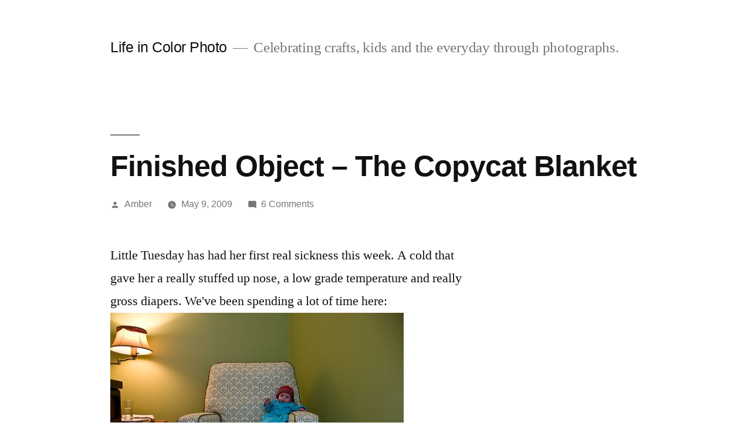

--- FILE ---
content_type: text/html; charset=UTF-8
request_url: https://www.lifeincolorphoto.com/2009/05/finished-object-the-copycat-blanket.html
body_size: 11472
content:
<!doctype html>
<html lang="en-US">
<head>
	<meta charset="UTF-8" />
	<meta name="viewport" content="width=device-width, initial-scale=1.0" />
	<link rel="profile" href="https://gmpg.org/xfn/11" />
	<title>Finished Object &#8211; The Copycat Blanket &#8211; Life in Color Photo</title>
<meta name='robots' content='max-image-preview:large' />
<link rel="alternate" title="oEmbed (JSON)" type="application/json+oembed" href="https://www.lifeincolorphoto.com/wp-json/oembed/1.0/embed?url=https%3A%2F%2Fwww.lifeincolorphoto.com%2F2009%2F05%2Ffinished-object-the-copycat-blanket.html" />
<link rel="alternate" title="oEmbed (XML)" type="text/xml+oembed" href="https://www.lifeincolorphoto.com/wp-json/oembed/1.0/embed?url=https%3A%2F%2Fwww.lifeincolorphoto.com%2F2009%2F05%2Ffinished-object-the-copycat-blanket.html&#038;format=xml" />
<style id='wp-img-auto-sizes-contain-inline-css'>
img:is([sizes=auto i],[sizes^="auto," i]){contain-intrinsic-size:3000px 1500px}
/*# sourceURL=wp-img-auto-sizes-contain-inline-css */
</style>
<style id='wp-block-library-inline-css'>
:root{--wp-block-synced-color:#7a00df;--wp-block-synced-color--rgb:122,0,223;--wp-bound-block-color:var(--wp-block-synced-color);--wp-editor-canvas-background:#ddd;--wp-admin-theme-color:#007cba;--wp-admin-theme-color--rgb:0,124,186;--wp-admin-theme-color-darker-10:#006ba1;--wp-admin-theme-color-darker-10--rgb:0,107,160.5;--wp-admin-theme-color-darker-20:#005a87;--wp-admin-theme-color-darker-20--rgb:0,90,135;--wp-admin-border-width-focus:2px}@media (min-resolution:192dpi){:root{--wp-admin-border-width-focus:1.5px}}.wp-element-button{cursor:pointer}:root .has-very-light-gray-background-color{background-color:#eee}:root .has-very-dark-gray-background-color{background-color:#313131}:root .has-very-light-gray-color{color:#eee}:root .has-very-dark-gray-color{color:#313131}:root .has-vivid-green-cyan-to-vivid-cyan-blue-gradient-background{background:linear-gradient(135deg,#00d084,#0693e3)}:root .has-purple-crush-gradient-background{background:linear-gradient(135deg,#34e2e4,#4721fb 50%,#ab1dfe)}:root .has-hazy-dawn-gradient-background{background:linear-gradient(135deg,#faaca8,#dad0ec)}:root .has-subdued-olive-gradient-background{background:linear-gradient(135deg,#fafae1,#67a671)}:root .has-atomic-cream-gradient-background{background:linear-gradient(135deg,#fdd79a,#004a59)}:root .has-nightshade-gradient-background{background:linear-gradient(135deg,#330968,#31cdcf)}:root .has-midnight-gradient-background{background:linear-gradient(135deg,#020381,#2874fc)}:root{--wp--preset--font-size--normal:16px;--wp--preset--font-size--huge:42px}.has-regular-font-size{font-size:1em}.has-larger-font-size{font-size:2.625em}.has-normal-font-size{font-size:var(--wp--preset--font-size--normal)}.has-huge-font-size{font-size:var(--wp--preset--font-size--huge)}.has-text-align-center{text-align:center}.has-text-align-left{text-align:left}.has-text-align-right{text-align:right}.has-fit-text{white-space:nowrap!important}#end-resizable-editor-section{display:none}.aligncenter{clear:both}.items-justified-left{justify-content:flex-start}.items-justified-center{justify-content:center}.items-justified-right{justify-content:flex-end}.items-justified-space-between{justify-content:space-between}.screen-reader-text{border:0;clip-path:inset(50%);height:1px;margin:-1px;overflow:hidden;padding:0;position:absolute;width:1px;word-wrap:normal!important}.screen-reader-text:focus{background-color:#ddd;clip-path:none;color:#444;display:block;font-size:1em;height:auto;left:5px;line-height:normal;padding:15px 23px 14px;text-decoration:none;top:5px;width:auto;z-index:100000}html :where(.has-border-color){border-style:solid}html :where([style*=border-top-color]){border-top-style:solid}html :where([style*=border-right-color]){border-right-style:solid}html :where([style*=border-bottom-color]){border-bottom-style:solid}html :where([style*=border-left-color]){border-left-style:solid}html :where([style*=border-width]){border-style:solid}html :where([style*=border-top-width]){border-top-style:solid}html :where([style*=border-right-width]){border-right-style:solid}html :where([style*=border-bottom-width]){border-bottom-style:solid}html :where([style*=border-left-width]){border-left-style:solid}html :where(img[class*=wp-image-]){height:auto;max-width:100%}:where(figure){margin:0 0 1em}html :where(.is-position-sticky){--wp-admin--admin-bar--position-offset:var(--wp-admin--admin-bar--height,0px)}@media screen and (max-width:600px){html :where(.is-position-sticky){--wp-admin--admin-bar--position-offset:0px}}

/*# sourceURL=wp-block-library-inline-css */
</style><style id='global-styles-inline-css'>
:root{--wp--preset--aspect-ratio--square: 1;--wp--preset--aspect-ratio--4-3: 4/3;--wp--preset--aspect-ratio--3-4: 3/4;--wp--preset--aspect-ratio--3-2: 3/2;--wp--preset--aspect-ratio--2-3: 2/3;--wp--preset--aspect-ratio--16-9: 16/9;--wp--preset--aspect-ratio--9-16: 9/16;--wp--preset--color--black: #000000;--wp--preset--color--cyan-bluish-gray: #abb8c3;--wp--preset--color--white: #FFF;--wp--preset--color--pale-pink: #f78da7;--wp--preset--color--vivid-red: #cf2e2e;--wp--preset--color--luminous-vivid-orange: #ff6900;--wp--preset--color--luminous-vivid-amber: #fcb900;--wp--preset--color--light-green-cyan: #7bdcb5;--wp--preset--color--vivid-green-cyan: #00d084;--wp--preset--color--pale-cyan-blue: #8ed1fc;--wp--preset--color--vivid-cyan-blue: #0693e3;--wp--preset--color--vivid-purple: #9b51e0;--wp--preset--color--primary: #0073a8;--wp--preset--color--secondary: #005075;--wp--preset--color--dark-gray: #111;--wp--preset--color--light-gray: #767676;--wp--preset--gradient--vivid-cyan-blue-to-vivid-purple: linear-gradient(135deg,rgb(6,147,227) 0%,rgb(155,81,224) 100%);--wp--preset--gradient--light-green-cyan-to-vivid-green-cyan: linear-gradient(135deg,rgb(122,220,180) 0%,rgb(0,208,130) 100%);--wp--preset--gradient--luminous-vivid-amber-to-luminous-vivid-orange: linear-gradient(135deg,rgb(252,185,0) 0%,rgb(255,105,0) 100%);--wp--preset--gradient--luminous-vivid-orange-to-vivid-red: linear-gradient(135deg,rgb(255,105,0) 0%,rgb(207,46,46) 100%);--wp--preset--gradient--very-light-gray-to-cyan-bluish-gray: linear-gradient(135deg,rgb(238,238,238) 0%,rgb(169,184,195) 100%);--wp--preset--gradient--cool-to-warm-spectrum: linear-gradient(135deg,rgb(74,234,220) 0%,rgb(151,120,209) 20%,rgb(207,42,186) 40%,rgb(238,44,130) 60%,rgb(251,105,98) 80%,rgb(254,248,76) 100%);--wp--preset--gradient--blush-light-purple: linear-gradient(135deg,rgb(255,206,236) 0%,rgb(152,150,240) 100%);--wp--preset--gradient--blush-bordeaux: linear-gradient(135deg,rgb(254,205,165) 0%,rgb(254,45,45) 50%,rgb(107,0,62) 100%);--wp--preset--gradient--luminous-dusk: linear-gradient(135deg,rgb(255,203,112) 0%,rgb(199,81,192) 50%,rgb(65,88,208) 100%);--wp--preset--gradient--pale-ocean: linear-gradient(135deg,rgb(255,245,203) 0%,rgb(182,227,212) 50%,rgb(51,167,181) 100%);--wp--preset--gradient--electric-grass: linear-gradient(135deg,rgb(202,248,128) 0%,rgb(113,206,126) 100%);--wp--preset--gradient--midnight: linear-gradient(135deg,rgb(2,3,129) 0%,rgb(40,116,252) 100%);--wp--preset--font-size--small: 19.5px;--wp--preset--font-size--medium: 20px;--wp--preset--font-size--large: 36.5px;--wp--preset--font-size--x-large: 42px;--wp--preset--font-size--normal: 22px;--wp--preset--font-size--huge: 49.5px;--wp--preset--spacing--20: 0.44rem;--wp--preset--spacing--30: 0.67rem;--wp--preset--spacing--40: 1rem;--wp--preset--spacing--50: 1.5rem;--wp--preset--spacing--60: 2.25rem;--wp--preset--spacing--70: 3.38rem;--wp--preset--spacing--80: 5.06rem;--wp--preset--shadow--natural: 6px 6px 9px rgba(0, 0, 0, 0.2);--wp--preset--shadow--deep: 12px 12px 50px rgba(0, 0, 0, 0.4);--wp--preset--shadow--sharp: 6px 6px 0px rgba(0, 0, 0, 0.2);--wp--preset--shadow--outlined: 6px 6px 0px -3px rgb(255, 255, 255), 6px 6px rgb(0, 0, 0);--wp--preset--shadow--crisp: 6px 6px 0px rgb(0, 0, 0);}:where(.is-layout-flex){gap: 0.5em;}:where(.is-layout-grid){gap: 0.5em;}body .is-layout-flex{display: flex;}.is-layout-flex{flex-wrap: wrap;align-items: center;}.is-layout-flex > :is(*, div){margin: 0;}body .is-layout-grid{display: grid;}.is-layout-grid > :is(*, div){margin: 0;}:where(.wp-block-columns.is-layout-flex){gap: 2em;}:where(.wp-block-columns.is-layout-grid){gap: 2em;}:where(.wp-block-post-template.is-layout-flex){gap: 1.25em;}:where(.wp-block-post-template.is-layout-grid){gap: 1.25em;}.has-black-color{color: var(--wp--preset--color--black) !important;}.has-cyan-bluish-gray-color{color: var(--wp--preset--color--cyan-bluish-gray) !important;}.has-white-color{color: var(--wp--preset--color--white) !important;}.has-pale-pink-color{color: var(--wp--preset--color--pale-pink) !important;}.has-vivid-red-color{color: var(--wp--preset--color--vivid-red) !important;}.has-luminous-vivid-orange-color{color: var(--wp--preset--color--luminous-vivid-orange) !important;}.has-luminous-vivid-amber-color{color: var(--wp--preset--color--luminous-vivid-amber) !important;}.has-light-green-cyan-color{color: var(--wp--preset--color--light-green-cyan) !important;}.has-vivid-green-cyan-color{color: var(--wp--preset--color--vivid-green-cyan) !important;}.has-pale-cyan-blue-color{color: var(--wp--preset--color--pale-cyan-blue) !important;}.has-vivid-cyan-blue-color{color: var(--wp--preset--color--vivid-cyan-blue) !important;}.has-vivid-purple-color{color: var(--wp--preset--color--vivid-purple) !important;}.has-black-background-color{background-color: var(--wp--preset--color--black) !important;}.has-cyan-bluish-gray-background-color{background-color: var(--wp--preset--color--cyan-bluish-gray) !important;}.has-white-background-color{background-color: var(--wp--preset--color--white) !important;}.has-pale-pink-background-color{background-color: var(--wp--preset--color--pale-pink) !important;}.has-vivid-red-background-color{background-color: var(--wp--preset--color--vivid-red) !important;}.has-luminous-vivid-orange-background-color{background-color: var(--wp--preset--color--luminous-vivid-orange) !important;}.has-luminous-vivid-amber-background-color{background-color: var(--wp--preset--color--luminous-vivid-amber) !important;}.has-light-green-cyan-background-color{background-color: var(--wp--preset--color--light-green-cyan) !important;}.has-vivid-green-cyan-background-color{background-color: var(--wp--preset--color--vivid-green-cyan) !important;}.has-pale-cyan-blue-background-color{background-color: var(--wp--preset--color--pale-cyan-blue) !important;}.has-vivid-cyan-blue-background-color{background-color: var(--wp--preset--color--vivid-cyan-blue) !important;}.has-vivid-purple-background-color{background-color: var(--wp--preset--color--vivid-purple) !important;}.has-black-border-color{border-color: var(--wp--preset--color--black) !important;}.has-cyan-bluish-gray-border-color{border-color: var(--wp--preset--color--cyan-bluish-gray) !important;}.has-white-border-color{border-color: var(--wp--preset--color--white) !important;}.has-pale-pink-border-color{border-color: var(--wp--preset--color--pale-pink) !important;}.has-vivid-red-border-color{border-color: var(--wp--preset--color--vivid-red) !important;}.has-luminous-vivid-orange-border-color{border-color: var(--wp--preset--color--luminous-vivid-orange) !important;}.has-luminous-vivid-amber-border-color{border-color: var(--wp--preset--color--luminous-vivid-amber) !important;}.has-light-green-cyan-border-color{border-color: var(--wp--preset--color--light-green-cyan) !important;}.has-vivid-green-cyan-border-color{border-color: var(--wp--preset--color--vivid-green-cyan) !important;}.has-pale-cyan-blue-border-color{border-color: var(--wp--preset--color--pale-cyan-blue) !important;}.has-vivid-cyan-blue-border-color{border-color: var(--wp--preset--color--vivid-cyan-blue) !important;}.has-vivid-purple-border-color{border-color: var(--wp--preset--color--vivid-purple) !important;}.has-vivid-cyan-blue-to-vivid-purple-gradient-background{background: var(--wp--preset--gradient--vivid-cyan-blue-to-vivid-purple) !important;}.has-light-green-cyan-to-vivid-green-cyan-gradient-background{background: var(--wp--preset--gradient--light-green-cyan-to-vivid-green-cyan) !important;}.has-luminous-vivid-amber-to-luminous-vivid-orange-gradient-background{background: var(--wp--preset--gradient--luminous-vivid-amber-to-luminous-vivid-orange) !important;}.has-luminous-vivid-orange-to-vivid-red-gradient-background{background: var(--wp--preset--gradient--luminous-vivid-orange-to-vivid-red) !important;}.has-very-light-gray-to-cyan-bluish-gray-gradient-background{background: var(--wp--preset--gradient--very-light-gray-to-cyan-bluish-gray) !important;}.has-cool-to-warm-spectrum-gradient-background{background: var(--wp--preset--gradient--cool-to-warm-spectrum) !important;}.has-blush-light-purple-gradient-background{background: var(--wp--preset--gradient--blush-light-purple) !important;}.has-blush-bordeaux-gradient-background{background: var(--wp--preset--gradient--blush-bordeaux) !important;}.has-luminous-dusk-gradient-background{background: var(--wp--preset--gradient--luminous-dusk) !important;}.has-pale-ocean-gradient-background{background: var(--wp--preset--gradient--pale-ocean) !important;}.has-electric-grass-gradient-background{background: var(--wp--preset--gradient--electric-grass) !important;}.has-midnight-gradient-background{background: var(--wp--preset--gradient--midnight) !important;}.has-small-font-size{font-size: var(--wp--preset--font-size--small) !important;}.has-medium-font-size{font-size: var(--wp--preset--font-size--medium) !important;}.has-large-font-size{font-size: var(--wp--preset--font-size--large) !important;}.has-x-large-font-size{font-size: var(--wp--preset--font-size--x-large) !important;}
/*# sourceURL=global-styles-inline-css */
</style>

<style id='classic-theme-styles-inline-css'>
/*! This file is auto-generated */
.wp-block-button__link{color:#fff;background-color:#32373c;border-radius:9999px;box-shadow:none;text-decoration:none;padding:calc(.667em + 2px) calc(1.333em + 2px);font-size:1.125em}.wp-block-file__button{background:#32373c;color:#fff;text-decoration:none}
/*# sourceURL=/wp-includes/css/classic-themes.min.css */
</style>
<link rel='stylesheet' id='twentynineteen-style-css' href='https://www.lifeincolorphoto.com/wp-content/themes/twentynineteen/style.css?ver=3.1' media='all' />
<link rel='stylesheet' id='twentynineteen-print-style-css' href='https://www.lifeincolorphoto.com/wp-content/themes/twentynineteen/print.css?ver=3.1' media='print' />
<link rel="https://api.w.org/" href="https://www.lifeincolorphoto.com/wp-json/" /><link rel="alternate" title="JSON" type="application/json" href="https://www.lifeincolorphoto.com/wp-json/wp/v2/posts/1468" /><meta name="generator" content="WordPress 6.9" />
<link rel="canonical" href="https://www.lifeincolorphoto.com/2009/05/finished-object-the-copycat-blanket.html" />
<link rel='shortlink' href='https://www.lifeincolorphoto.com/?p=1468' />
<style>.recentcomments a{display:inline !important;padding:0 !important;margin:0 !important;}</style></head>

<body class="wp-singular post-template-default single single-post postid-1468 single-format-standard wp-embed-responsive wp-theme-twentynineteen singular image-filters-enabled">
<div id="page" class="site">
	<a class="skip-link screen-reader-text" href="#content">
		Skip to content	</a>

		<header id="masthead" class="site-header">

			<div class="site-branding-container">
				<div class="site-branding">

									<p class="site-title"><a href="https://www.lifeincolorphoto.com/" rel="home" >Life in Color Photo</a></p>
			
				<p class="site-description">
				Celebrating crafts, kids and the everyday through photographs.			</p>
			</div><!-- .site-branding -->
			</div><!-- .site-branding-container -->

					</header><!-- #masthead -->

	<div id="content" class="site-content">

	<div id="primary" class="content-area">
		<main id="main" class="site-main">

			
<article id="post-1468" class="post-1468 post type-post status-publish format-standard hentry category-knitting category-tuesday-lee entry">
		<header class="entry-header">
		
<h1 class="entry-title">Finished Object &#8211; The Copycat Blanket</h1>
<div class="entry-meta">
	<span class="byline"><svg class="svg-icon" width="16" height="16" aria-hidden="true" role="img" focusable="false" viewBox="0 0 24 24" version="1.1" xmlns="http://www.w3.org/2000/svg" xmlns:xlink="http://www.w3.org/1999/xlink"><path d="M12 12c2.21 0 4-1.79 4-4s-1.79-4-4-4-4 1.79-4 4 1.79 4 4 4zm0 2c-2.67 0-8 1.34-8 4v2h16v-2c0-2.66-5.33-4-8-4z"></path><path d="M0 0h24v24H0z" fill="none"></path></svg><span class="screen-reader-text">Posted by</span><span class="author vcard"><a class="url fn n" href="https://www.lifeincolorphoto.com/author/amber">Amber</a></span></span>	<span class="posted-on"><svg class="svg-icon" width="16" height="16" aria-hidden="true" role="img" focusable="false" xmlns="http://www.w3.org/2000/svg" viewBox="0 0 24 24"><defs><path id="a" d="M0 0h24v24H0V0z"></path></defs><clipPath id="b"><use xlink:href="#a" overflow="visible"></use></clipPath><path clip-path="url(#b)" d="M12 2C6.5 2 2 6.5 2 12s4.5 10 10 10 10-4.5 10-10S17.5 2 12 2zm4.2 14.2L11 13V7h1.5v5.2l4.5 2.7-.8 1.3z"></path></svg><a href="https://www.lifeincolorphoto.com/2009/05/finished-object-the-copycat-blanket.html" rel="bookmark"><time class="entry-date published updated" datetime="2009-05-09T11:27:40-07:00">May 9, 2009</time></a></span>	<span class="comment-count">
				<span class="comments-link"><svg class="svg-icon" width="16" height="16" aria-hidden="true" role="img" focusable="false" viewBox="0 0 24 24" version="1.1" xmlns="http://www.w3.org/2000/svg" xmlns:xlink="http://www.w3.org/1999/xlink"><path d="M21.99 4c0-1.1-.89-2-1.99-2H4c-1.1 0-2 .9-2 2v12c0 1.1.9 2 2 2h14l4 4-.01-18z"></path><path d="M0 0h24v24H0z" fill="none"></path></svg><a href="https://www.lifeincolorphoto.com/2009/05/finished-object-the-copycat-blanket.html#comments">6 Comments<span class="screen-reader-text"> on Finished Object &#8211; The Copycat Blanket</span></a></span>	</span>
	</div><!-- .entry-meta -->
		</header>
	
	<div class="entry-content">
		<p>Little Tuesday has had her first real sickness this week. A cold that gave her a really stuffed up nose, a low grade temperature and really gross diapers. We&#39;ve been spending a lot of time here:<br /><a href="https://www.lifeincolorphoto.com/wp-content/images/6a00d83451c92469e20115707a5946970b-pi" style="display: inline;"><img decoding="async" alt="042609-13" class="at-xid-6a00d83451c92469e20115707a5946970b " src="https://www.lifeincolorphoto.com/wp-content/images/6a00d83451c92469e20115707a5946970b-500wi" style="width: 500px;" /></a> <br />Which has led to lots of knitting time for me, in spurts, with a baby on my lap. Which led to a finished object:<br /><a href="https://www.lifeincolorphoto.com/wp-content/images/6a00d83451c92469e201156f849fd2970c-pi" style="display: inline;"><img decoding="async" alt="Blankie-13" class="at-xid-6a00d83451c92469e201156f849fd2970c " src="https://www.lifeincolorphoto.com/wp-content/images/6a00d83451c92469e201156f849fd2970c-500wi" style="width: 500px;" /></a> <br />The <a href="http://www.ravelry.com/projects/squeekie23/copy-cat-blanket">Copy Cat Blanket</a> (rav link). Tuesday was feeling better yesterday afternoon so we did a little mini photo shoot. <br /><a href="https://www.lifeincolorphoto.com/wp-content/images/6a00d83451c92469e201156f84a032970c-pi" style="display: inline;"><img decoding="async" alt="Blankie-8" class="at-xid-6a00d83451c92469e201156f84a032970c " src="https://www.lifeincolorphoto.com/wp-content/images/6a00d83451c92469e201156f84a032970c-500wi" style="width: 500px;" /></a> <br />I still got lots of the blank sick stares:<br /><a href="https://www.lifeincolorphoto.com/wp-content/images/6a00d83451c92469e201156f84a051970c-pi" style="display: inline;"><img decoding="async" alt="Blankie-7" class="at-xid-6a00d83451c92469e201156f84a051970c " src="https://www.lifeincolorphoto.com/wp-content/images/6a00d83451c92469e201156f84a051970c-350wi" style="width: 350px;" /></a> <br />Poor little bean. <br /><a href="https://www.lifeincolorphoto.com/wp-content/images/6a00d83451c92469e201156f84a05e970c-pi" style="display: inline;"><img decoding="async" alt="Blankie-4" class="at-xid-6a00d83451c92469e201156f84a05e970c " src="https://www.lifeincolorphoto.com/wp-content/images/6a00d83451c92469e201156f84a05e970c-500wi" style="width: 500px;" /></a> <br />About the blanket: finished it measures about 32&quot; square. I used almost two full skeins of Socks that Rock Medium weight, plus a quarter skein more for the garter edge (so the blanket won&#39;t curl). This has to be the easiest thing I&#39;ve ever knit, but it&#39;s not perfect. It&#39;s sort of wonky and puffy in the middle, and I&#39;m not quite sure why. I think I might be able to fix it with blocking, but the blanket is already in rotation, so I&#39;ll just try and stretch it when I wash it. It is supremely tasty (apparently):<br /><a href="https://www.lifeincolorphoto.com/wp-content/images/6a00d83451c92469e201156f84a153970c-pi" style="display: inline;"><img decoding="async" alt="Blankie-16" class="at-xid-6a00d83451c92469e201156f84a153970c " src="https://www.lifeincolorphoto.com/wp-content/images/6a00d83451c92469e201156f84a153970c-500wi" style="width: 500px;" /></a> <br />and:<br /><a href="https://www.lifeincolorphoto.com/wp-content/images/6a00d83451c92469e20115707a5b07970b-pi" style="display: inline;"><img decoding="async" alt="Blankie-15" class="at-xid-6a00d83451c92469e20115707a5b07970b " src="https://www.lifeincolorphoto.com/wp-content/images/6a00d83451c92469e20115707a5b07970b-350wi" style="width: 350px;" /></a> <br />Knit blankets are great for swaddling. We still swaddle her at night, but in a blanket with Velcro, because she can get out of these kind pretty quick. She thought this was a funny game though. And I figured I should get a few more shots of the little miss all wrapped up while I still can:<br /><a href="https://www.lifeincolorphoto.com/wp-content/images/6a00d83451c92469e20115707a5b3a970b-pi" style="display: inline;"><img decoding="async" alt="Blankie-14" class="at-xid-6a00d83451c92469e20115707a5b3a970b " src="https://www.lifeincolorphoto.com/wp-content/images/6a00d83451c92469e20115707a5b3a970b-500wi" style="width: 500px;" /></a> <br />And after lots of nursing and humidifier action and grandma snuggles:<br /><a href="https://www.lifeincolorphoto.com/wp-content/images/6a00d83451c92469e20115707a5b85970b-pi" style="display: inline;"><img decoding="async" alt="Blankie-1" class="at-xid-6a00d83451c92469e20115707a5b85970b " src="https://www.lifeincolorphoto.com/wp-content/images/6a00d83451c92469e20115707a5b85970b-350wi" style="width: 350px;" /></a> <br />we&#39;re feeling lots lots better.</p>
<p>*Your eyes do not deceive you &#8211; while she was sick she took a pacifier. It must have made her feel better, because usually she shoots them across the room.</p>
	</div><!-- .entry-content -->

	<footer class="entry-footer">
		<span class="byline"><svg class="svg-icon" width="16" height="16" aria-hidden="true" role="img" focusable="false" viewBox="0 0 24 24" version="1.1" xmlns="http://www.w3.org/2000/svg" xmlns:xlink="http://www.w3.org/1999/xlink"><path d="M12 12c2.21 0 4-1.79 4-4s-1.79-4-4-4-4 1.79-4 4 1.79 4 4 4zm0 2c-2.67 0-8 1.34-8 4v2h16v-2c0-2.66-5.33-4-8-4z"></path><path d="M0 0h24v24H0z" fill="none"></path></svg><span class="screen-reader-text">Posted by</span><span class="author vcard"><a class="url fn n" href="https://www.lifeincolorphoto.com/author/amber">Amber</a></span></span><span class="posted-on"><svg class="svg-icon" width="16" height="16" aria-hidden="true" role="img" focusable="false" xmlns="http://www.w3.org/2000/svg" viewBox="0 0 24 24"><defs><path id="a" d="M0 0h24v24H0V0z"></path></defs><clipPath id="b"><use xlink:href="#a" overflow="visible"></use></clipPath><path clip-path="url(#b)" d="M12 2C6.5 2 2 6.5 2 12s4.5 10 10 10 10-4.5 10-10S17.5 2 12 2zm4.2 14.2L11 13V7h1.5v5.2l4.5 2.7-.8 1.3z"></path></svg><a href="https://www.lifeincolorphoto.com/2009/05/finished-object-the-copycat-blanket.html" rel="bookmark"><time class="entry-date published updated" datetime="2009-05-09T11:27:40-07:00">May 9, 2009</time></a></span><span class="cat-links"><svg class="svg-icon" width="16" height="16" aria-hidden="true" role="img" focusable="false" xmlns="http://www.w3.org/2000/svg" viewBox="0 0 24 24"><path d="M10 4H4c-1.1 0-1.99.9-1.99 2L2 18c0 1.1.9 2 2 2h16c1.1 0 2-.9 2-2V8c0-1.1-.9-2-2-2h-8l-2-2z"></path><path d="M0 0h24v24H0z" fill="none"></path></svg><span class="screen-reader-text">Posted in</span><a href="https://www.lifeincolorphoto.com/knitting" rel="category tag">Knitting</a>, <a href="https://www.lifeincolorphoto.com/family-life/tuesday-lee" rel="category tag">Tuesday Lee</a></span>	</footer><!-- .entry-footer -->

				
</article><!-- #post-1468 -->

	<nav class="navigation post-navigation" aria-label="Posts">
		<h2 class="screen-reader-text">Post navigation</h2>
		<div class="nav-links"><div class="nav-previous"><a href="https://www.lifeincolorphoto.com/2009/05/lady-are-you-crazy.html" rel="prev"><span class="meta-nav" aria-hidden="true">Previous Post</span> <span class="screen-reader-text">Previous post:</span> <br/><span class="post-title">Lady are you crazy?</span></a></div><div class="nav-next"><a href="https://www.lifeincolorphoto.com/2009/05/a-new-voice.html" rel="next"><span class="meta-nav" aria-hidden="true">Next Post</span> <span class="screen-reader-text">Next post:</span> <br/><span class="post-title">A new voice</span></a></div></div>
	</nav>
<div id="comments" class="comments-area">
	<div class="comments-title-wrap">
		<h2 class="comments-title">
		Join the Conversation		</h2><!-- .comments-title -->
		
<div class="discussion-meta">
	<ol class="discussion-avatar-list">
<li><div class="comment-user-avatar comment-author vcard"><img alt='' src='https://secure.gravatar.com/avatar/41affd08f7ecd7c52d6e465824fcff805c40c169e161de13c590fe3e8f9abbfd?s=60&#038;d=mm&#038;r=g' srcset='https://secure.gravatar.com/avatar/41affd08f7ecd7c52d6e465824fcff805c40c169e161de13c590fe3e8f9abbfd?s=120&#038;d=mm&#038;r=g 2x' class='avatar avatar-60 photo' height='60' width='60' decoding='async'/></div></li>
<li><div class="comment-user-avatar comment-author vcard"><img alt='' src='https://secure.gravatar.com/avatar/91b2307bf8aa5e2973da2be41a4749af1d7fab1207b82707870d6b705f5bbcbb?s=60&#038;d=mm&#038;r=g' srcset='https://secure.gravatar.com/avatar/91b2307bf8aa5e2973da2be41a4749af1d7fab1207b82707870d6b705f5bbcbb?s=120&#038;d=mm&#038;r=g 2x' class='avatar avatar-60 photo' height='60' width='60' decoding='async'/></div></li>
<li><div class="comment-user-avatar comment-author vcard"><img alt='' src='https://secure.gravatar.com/avatar/d2e6e4b06d7e5fb10cb1591d3fc8b9a809f3cc6ff41a2ae12d98cabc1c1c24ee?s=60&#038;d=mm&#038;r=g' srcset='https://secure.gravatar.com/avatar/d2e6e4b06d7e5fb10cb1591d3fc8b9a809f3cc6ff41a2ae12d98cabc1c1c24ee?s=120&#038;d=mm&#038;r=g 2x' class='avatar avatar-60 photo' height='60' width='60' decoding='async'/></div></li>
<li><div class="comment-user-avatar comment-author vcard"><img alt='' src='https://secure.gravatar.com/avatar/bebf2b5e1276bea1a86eaa66c0d614ba876ba9ac12eee30af53a536d91734f7d?s=60&#038;d=mm&#038;r=g' srcset='https://secure.gravatar.com/avatar/bebf2b5e1276bea1a86eaa66c0d614ba876ba9ac12eee30af53a536d91734f7d?s=120&#038;d=mm&#038;r=g 2x' class='avatar avatar-60 photo' height='60' width='60' loading='lazy' decoding='async'/></div></li>
<li><div class="comment-user-avatar comment-author vcard"><img alt='' src='https://secure.gravatar.com/avatar/686ecf665ebd481ce199243c61cb1d3d427003d20696b9de7d75a856588190ea?s=60&#038;d=mm&#038;r=g' srcset='https://secure.gravatar.com/avatar/686ecf665ebd481ce199243c61cb1d3d427003d20696b9de7d75a856588190ea?s=120&#038;d=mm&#038;r=g 2x' class='avatar avatar-60 photo' height='60' width='60' loading='lazy' decoding='async'/></div></li>
<li><div class="comment-user-avatar comment-author vcard"><img alt='' src='https://secure.gravatar.com/avatar/2702ea97782b69852303698363f705aac91ab03a2e336761809cff286e0aa757?s=60&#038;d=mm&#038;r=g' srcset='https://secure.gravatar.com/avatar/2702ea97782b69852303698363f705aac91ab03a2e336761809cff286e0aa757?s=120&#038;d=mm&#038;r=g 2x' class='avatar avatar-60 photo' height='60' width='60' loading='lazy' decoding='async'/></div></li>
</ol><!-- .discussion-avatar-list -->
	<p class="discussion-meta-info">
		<svg class="svg-icon" width="24" height="24" aria-hidden="true" role="img" focusable="false" viewBox="0 0 24 24" version="1.1" xmlns="http://www.w3.org/2000/svg" xmlns:xlink="http://www.w3.org/1999/xlink"><path d="M21.99 4c0-1.1-.89-2-1.99-2H4c-1.1 0-2 .9-2 2v12c0 1.1.9 2 2 2h14l4 4-.01-18z"></path><path d="M0 0h24v24H0z" fill="none"></path></svg>		<span>6 Comments</span>
	</p>
</div><!-- .discussion-meta -->
	</div><!-- .comments-title-wrap -->
			<ol class="comment-list">
					<li id="comment-15139" class="comment even thread-even depth-1">
			<article id="div-comment-15139" class="comment-body">
				<footer class="comment-meta">
					<div class="comment-author vcard">
						<a href="http://totesandtherapy.wordpress.com/" rel="external nofollow" class="url"><img alt='' src='https://secure.gravatar.com/avatar/41affd08f7ecd7c52d6e465824fcff805c40c169e161de13c590fe3e8f9abbfd?s=60&#038;d=mm&#038;r=g' srcset='https://secure.gravatar.com/avatar/41affd08f7ecd7c52d6e465824fcff805c40c169e161de13c590fe3e8f9abbfd?s=120&#038;d=mm&#038;r=g 2x' class='avatar avatar-60 photo' height='60' width='60' loading='lazy' decoding='async'/><b class="fn">April</b> <span class="screen-reader-text says">says:</span></a>					</div><!-- .comment-author -->

					<div class="comment-metadata">
						<a href="https://www.lifeincolorphoto.com/2009/05/finished-object-the-copycat-blanket.html#comment-15139"><time datetime="2009-05-09T12:11:43-07:00">May 9, 2009 at 12:11 pm</time></a>					</div><!-- .comment-metadata -->

					
					
				</footer><!-- .comment-meta -->

				<div class="comment-content">
					<p>I LOVE the last photo of her with her Grandma! So sweet and loving. Glad she is feeling better</p>
				</div><!-- .comment-content -->

			</article><!-- .comment-body -->

			<div class="comment-reply"><a rel="nofollow" class="comment-reply-link" href="https://www.lifeincolorphoto.com/2009/05/finished-object-the-copycat-blanket.html?replytocom=15139#respond" data-commentid="15139" data-postid="1468" data-belowelement="div-comment-15139" data-respondelement="respond" data-replyto="Reply to April" aria-label="Reply to April">Reply</a></div>		</li><!-- #comment-## -->
		<li id="comment-15140" class="comment odd alt thread-odd thread-alt depth-1">
			<article id="div-comment-15140" class="comment-body">
				<footer class="comment-meta">
					<div class="comment-author vcard">
						<a href="https://www.blogger.com/profile/07572503138300430587" rel="external nofollow" class="url"><img alt='' src='https://secure.gravatar.com/avatar/91b2307bf8aa5e2973da2be41a4749af1d7fab1207b82707870d6b705f5bbcbb?s=60&#038;d=mm&#038;r=g' srcset='https://secure.gravatar.com/avatar/91b2307bf8aa5e2973da2be41a4749af1d7fab1207b82707870d6b705f5bbcbb?s=120&#038;d=mm&#038;r=g 2x' class='avatar avatar-60 photo' height='60' width='60' loading='lazy' decoding='async'/><b class="fn">emily (justem)</b> <span class="screen-reader-text says">says:</span></a>					</div><!-- .comment-author -->

					<div class="comment-metadata">
						<a href="https://www.lifeincolorphoto.com/2009/05/finished-object-the-copycat-blanket.html#comment-15140"><time datetime="2009-05-09T16:26:57-07:00">May 9, 2009 at 4:26 pm</time></a>					</div><!-- .comment-metadata -->

					
					
				</footer><!-- .comment-meta -->

				<div class="comment-content">
					<p>Aw 🙁  Poor thing!!!</p>
				</div><!-- .comment-content -->

			</article><!-- .comment-body -->

			<div class="comment-reply"><a rel="nofollow" class="comment-reply-link" href="https://www.lifeincolorphoto.com/2009/05/finished-object-the-copycat-blanket.html?replytocom=15140#respond" data-commentid="15140" data-postid="1468" data-belowelement="div-comment-15140" data-respondelement="respond" data-replyto="Reply to emily (justem)" aria-label="Reply to emily (justem)">Reply</a></div>		</li><!-- #comment-## -->
		<li id="comment-15141" class="comment even thread-even depth-1">
			<article id="div-comment-15141" class="comment-body">
				<footer class="comment-meta">
					<div class="comment-author vcard">
						<a href="https://peaknit.blogspot.com" rel="external nofollow" class="url"><img alt='' src='https://secure.gravatar.com/avatar/d2e6e4b06d7e5fb10cb1591d3fc8b9a809f3cc6ff41a2ae12d98cabc1c1c24ee?s=60&#038;d=mm&#038;r=g' srcset='https://secure.gravatar.com/avatar/d2e6e4b06d7e5fb10cb1591d3fc8b9a809f3cc6ff41a2ae12d98cabc1c1c24ee?s=120&#038;d=mm&#038;r=g 2x' class='avatar avatar-60 photo' height='60' width='60' loading='lazy' decoding='async'/><b class="fn">stacey</b> <span class="screen-reader-text says">says:</span></a>					</div><!-- .comment-author -->

					<div class="comment-metadata">
						<a href="https://www.lifeincolorphoto.com/2009/05/finished-object-the-copycat-blanket.html#comment-15141"><time datetime="2009-05-09T16:50:40-07:00">May 9, 2009 at 4:50 pm</time></a>					</div><!-- .comment-metadata -->

					
					
				</footer><!-- .comment-meta -->

				<div class="comment-content">
					<p>So sorry to hear she had been feeling under the weather &#8211; that blanket will help:)</p>
				</div><!-- .comment-content -->

			</article><!-- .comment-body -->

			<div class="comment-reply"><a rel="nofollow" class="comment-reply-link" href="https://www.lifeincolorphoto.com/2009/05/finished-object-the-copycat-blanket.html?replytocom=15141#respond" data-commentid="15141" data-postid="1468" data-belowelement="div-comment-15141" data-respondelement="respond" data-replyto="Reply to stacey" aria-label="Reply to stacey">Reply</a></div>		</li><!-- #comment-## -->
		<li id="comment-15142" class="comment odd alt thread-odd thread-alt depth-1">
			<article id="div-comment-15142" class="comment-body">
				<footer class="comment-meta">
					<div class="comment-author vcard">
						<a href="http://www.cardasphotography.com" rel="external nofollow" class="url"><img alt='' src='https://secure.gravatar.com/avatar/bebf2b5e1276bea1a86eaa66c0d614ba876ba9ac12eee30af53a536d91734f7d?s=60&#038;d=mm&#038;r=g' srcset='https://secure.gravatar.com/avatar/bebf2b5e1276bea1a86eaa66c0d614ba876ba9ac12eee30af53a536d91734f7d?s=120&#038;d=mm&#038;r=g 2x' class='avatar avatar-60 photo' height='60' width='60' loading='lazy' decoding='async'/><b class="fn">Angela Cardas</b> <span class="screen-reader-text says">says:</span></a>					</div><!-- .comment-author -->

					<div class="comment-metadata">
						<a href="https://www.lifeincolorphoto.com/2009/05/finished-object-the-copycat-blanket.html#comment-15142"><time datetime="2009-05-10T12:23:01-07:00">May 10, 2009 at 12:23 pm</time></a>					</div><!-- .comment-metadata -->

					
					
				</footer><!-- .comment-meta -->

				<div class="comment-content">
					<p>Aw 🙁 Adorable blanket though.  Wanted to pop in and say Happy 1st Mothers Day 🙂</p>
				</div><!-- .comment-content -->

			</article><!-- .comment-body -->

			<div class="comment-reply"><a rel="nofollow" class="comment-reply-link" href="https://www.lifeincolorphoto.com/2009/05/finished-object-the-copycat-blanket.html?replytocom=15142#respond" data-commentid="15142" data-postid="1468" data-belowelement="div-comment-15142" data-respondelement="respond" data-replyto="Reply to Angela Cardas" aria-label="Reply to Angela Cardas">Reply</a></div>		</li><!-- #comment-## -->
		<li id="comment-15143" class="comment even thread-even depth-1">
			<article id="div-comment-15143" class="comment-body">
				<footer class="comment-meta">
					<div class="comment-author vcard">
						<a href="https://sjb926.blogspot.com" rel="external nofollow" class="url"><img alt='' src='https://secure.gravatar.com/avatar/686ecf665ebd481ce199243c61cb1d3d427003d20696b9de7d75a856588190ea?s=60&#038;d=mm&#038;r=g' srcset='https://secure.gravatar.com/avatar/686ecf665ebd481ce199243c61cb1d3d427003d20696b9de7d75a856588190ea?s=120&#038;d=mm&#038;r=g 2x' class='avatar avatar-60 photo' height='60' width='60' loading='lazy' decoding='async'/><b class="fn">sarah</b> <span class="screen-reader-text says">says:</span></a>					</div><!-- .comment-author -->

					<div class="comment-metadata">
						<a href="https://www.lifeincolorphoto.com/2009/05/finished-object-the-copycat-blanket.html#comment-15143"><time datetime="2009-05-11T08:55:39-07:00">May 11, 2009 at 8:55 am</time></a>					</div><!-- .comment-metadata -->

					
					
				</footer><!-- .comment-meta -->

				<div class="comment-content">
					<p>hope she&#8217;s feeling better! poor little girl 🙁<br />
she looks adorable wrapped up like a burrito in that beautiful new blanket! 🙂</p>
				</div><!-- .comment-content -->

			</article><!-- .comment-body -->

			<div class="comment-reply"><a rel="nofollow" class="comment-reply-link" href="https://www.lifeincolorphoto.com/2009/05/finished-object-the-copycat-blanket.html?replytocom=15143#respond" data-commentid="15143" data-postid="1468" data-belowelement="div-comment-15143" data-respondelement="respond" data-replyto="Reply to sarah" aria-label="Reply to sarah">Reply</a></div>		</li><!-- #comment-## -->
		<li id="comment-15144" class="comment odd alt thread-odd thread-alt depth-1">
			<article id="div-comment-15144" class="comment-body">
				<footer class="comment-meta">
					<div class="comment-author vcard">
						<a href="https://www.shivayanaturals.blogspot.com" rel="external nofollow" class="url"><img alt='' src='https://secure.gravatar.com/avatar/2702ea97782b69852303698363f705aac91ab03a2e336761809cff286e0aa757?s=60&#038;d=mm&#038;r=g' srcset='https://secure.gravatar.com/avatar/2702ea97782b69852303698363f705aac91ab03a2e336761809cff286e0aa757?s=120&#038;d=mm&#038;r=g 2x' class='avatar avatar-60 photo' height='60' width='60' loading='lazy' decoding='async'/><b class="fn">Heather</b> <span class="screen-reader-text says">says:</span></a>					</div><!-- .comment-author -->

					<div class="comment-metadata">
						<a href="https://www.lifeincolorphoto.com/2009/05/finished-object-the-copycat-blanket.html#comment-15144"><time datetime="2009-05-12T11:25:18-07:00">May 12, 2009 at 11:25 am</time></a>					</div><!-- .comment-metadata -->

					
					
				</footer><!-- .comment-meta -->

				<div class="comment-content">
					<p>Beautiful little cocoon blanket.</p>
				</div><!-- .comment-content -->

			</article><!-- .comment-body -->

			<div class="comment-reply"><a rel="nofollow" class="comment-reply-link" href="https://www.lifeincolorphoto.com/2009/05/finished-object-the-copycat-blanket.html?replytocom=15144#respond" data-commentid="15144" data-postid="1468" data-belowelement="div-comment-15144" data-respondelement="respond" data-replyto="Reply to Heather" aria-label="Reply to Heather">Reply</a></div>		</li><!-- #comment-## -->
		</ol><!-- .comment-list -->
					<div class="comment-form-flex comment-form-wrapper">
				<h2 class="comments-title">Leave a comment</h2>
					<div id="respond" class="comment-respond">
		<h3 id="reply-title" class="comment-reply-title"> <small><a rel="nofollow" id="cancel-comment-reply-link" href="/2009/05/finished-object-the-copycat-blanket.html#respond" style="display:none;">Cancel reply</a></small></h3><form action="https://www.lifeincolorphoto.com/wp-comments-post.php" method="post" id="commentform" class="comment-form"><p class="comment-notes"><span id="email-notes">Your email address will not be published.</span> <span class="required-field-message">Required fields are marked <span class="required">*</span></span></p><p class="comment-form-comment"><label for="comment">Comment <span class="required">*</span></label> <textarea id="comment" name="comment" cols="45" rows="5" maxlength="65525" required></textarea></p><p class="comment-form-author"><label for="author">Name <span class="required">*</span></label> <input id="author" name="author" type="text" value="" size="30" maxlength="245" autocomplete="name" required /></p>
<p class="comment-form-email"><label for="email">Email <span class="required">*</span></label> <input id="email" name="email" type="email" value="" size="30" maxlength="100" aria-describedby="email-notes" autocomplete="email" required /></p>
<p class="comment-form-url"><label for="url">Website</label> <input id="url" name="url" type="url" value="" size="30" maxlength="200" autocomplete="url" /></p>
<p class="comment-form-cookies-consent"><input id="wp-comment-cookies-consent" name="wp-comment-cookies-consent" type="checkbox" value="yes" /> <label for="wp-comment-cookies-consent">Save my name, email, and website in this browser for the next time I comment.</label></p>
<p class="form-submit"><input name="submit" type="submit" id="submit" class="submit" value="Post Comment" /> <input type='hidden' name='comment_post_ID' value='1468' id='comment_post_ID' />
<input type='hidden' name='comment_parent' id='comment_parent' value='0' />
</p><p style="display: none;"><input type="hidden" id="akismet_comment_nonce" name="akismet_comment_nonce" value="0bbe806945" /></p><p style="display: none !important;" class="akismet-fields-container" data-prefix="ak_"><label>&#916;<textarea name="ak_hp_textarea" cols="45" rows="8" maxlength="100"></textarea></label><input type="hidden" id="ak_js_1" name="ak_js" value="183"/><script>document.getElementById( "ak_js_1" ).setAttribute( "value", ( new Date() ).getTime() );</script></p></form>	</div><!-- #respond -->
				</div>
			</div><!-- #comments -->

		</main><!-- #main -->
	</div><!-- #primary -->


	</div><!-- #content -->

	<footer id="colophon" class="site-footer">
		
	<aside class="widget-area" aria-label="Footer">
							<div class="widget-column footer-widget-1">
					<section id="search-2" class="widget widget_search"><form role="search" method="get" class="search-form" action="https://www.lifeincolorphoto.com/">
				<label>
					<span class="screen-reader-text">Search for:</span>
					<input type="search" class="search-field" placeholder="Search &hellip;" value="" name="s" />
				</label>
				<input type="submit" class="search-submit" value="Search" />
			</form></section>
		<section id="recent-posts-2" class="widget widget_recent_entries">
		<h2 class="widget-title">Recent Posts</h2><nav aria-label="Recent Posts">
		<ul>
											<li>
					<a href="https://www.lifeincolorphoto.com/2019/10/random-quilting-from-2018.html">Random Quilting from 2018</a>
									</li>
											<li>
					<a href="https://www.lifeincolorphoto.com/2019/10/mind-the-gap-quilt-finally-finished.html">Mind the Gap quilt finally finished</a>
									</li>
											<li>
					<a href="https://www.lifeincolorphoto.com/2018/07/raspberry-kiss-quilt.html">Raspberry Kiss Quilt</a>
									</li>
											<li>
					<a href="https://www.lifeincolorphoto.com/2018/07/scrap-happy-quilt.html">Scrap Happy Quilt</a>
									</li>
											<li>
					<a href="https://www.lifeincolorphoto.com/2018/07/polaroid-quilt.html">Polaroid Quilt</a>
									</li>
					</ul>

		</nav></section><section id="recent-comments-2" class="widget widget_recent_comments"><h2 class="widget-title">Recent Comments</h2><nav aria-label="Recent Comments"><ul id="recentcomments"><li class="recentcomments"><span class="comment-author-link"><a href="https://royalriddle.com/" class="url" rel="ugc external nofollow">Yahir Salinas</a></span> on <a href="https://www.lifeincolorphoto.com/2019/10/random-quilting-from-2018.html#comment-508889">Random Quilting from 2018</a></li><li class="recentcomments"><span class="comment-author-link"><a href="https://sipesy.com/" class="url" rel="ugc external nofollow">izmir evde masöz</a></span> on <a href="https://www.lifeincolorphoto.com/2019/10/random-quilting-from-2018.html#comment-499274">Random Quilting from 2018</a></li><li class="recentcomments"><span class="comment-author-link">Tanisha Bhandari</span> on <a href="https://www.lifeincolorphoto.com/2006/03/im_all_wound_up.html#comment-489811">I&#8217;m all wound up</a></li><li class="recentcomments"><span class="comment-author-link">Tanisha Bhandari</span> on <a href="https://www.lifeincolorphoto.com/2006/03/im_all_wound_up.html#comment-489810">I&#8217;m all wound up</a></li><li class="recentcomments"><span class="comment-author-link">user-745463</span> on <a href="https://www.lifeincolorphoto.com/2012/01/project-life-to-go.html#comment-469718">Project Life &#8211; to go.</a></li></ul></nav></section><section id="archives-2" class="widget widget_archive"><h2 class="widget-title">Archives</h2><nav aria-label="Archives">
			<ul>
					<li><a href='https://www.lifeincolorphoto.com/2019/10'>October 2019</a></li>
	<li><a href='https://www.lifeincolorphoto.com/2018/07'>July 2018</a></li>
	<li><a href='https://www.lifeincolorphoto.com/2018/01'>January 2018</a></li>
	<li><a href='https://www.lifeincolorphoto.com/2017/07'>July 2017</a></li>
	<li><a href='https://www.lifeincolorphoto.com/2017/06'>June 2017</a></li>
	<li><a href='https://www.lifeincolorphoto.com/2017/05'>May 2017</a></li>
	<li><a href='https://www.lifeincolorphoto.com/2016/10'>October 2016</a></li>
	<li><a href='https://www.lifeincolorphoto.com/2016/04'>April 2016</a></li>
	<li><a href='https://www.lifeincolorphoto.com/2016/03'>March 2016</a></li>
	<li><a href='https://www.lifeincolorphoto.com/2016/02'>February 2016</a></li>
	<li><a href='https://www.lifeincolorphoto.com/2015/11'>November 2015</a></li>
	<li><a href='https://www.lifeincolorphoto.com/2015/04'>April 2015</a></li>
	<li><a href='https://www.lifeincolorphoto.com/2015/01'>January 2015</a></li>
	<li><a href='https://www.lifeincolorphoto.com/2014/11'>November 2014</a></li>
	<li><a href='https://www.lifeincolorphoto.com/2014/10'>October 2014</a></li>
	<li><a href='https://www.lifeincolorphoto.com/2014/09'>September 2014</a></li>
	<li><a href='https://www.lifeincolorphoto.com/2014/08'>August 2014</a></li>
	<li><a href='https://www.lifeincolorphoto.com/2014/07'>July 2014</a></li>
	<li><a href='https://www.lifeincolorphoto.com/2014/06'>June 2014</a></li>
	<li><a href='https://www.lifeincolorphoto.com/2014/05'>May 2014</a></li>
	<li><a href='https://www.lifeincolorphoto.com/2014/04'>April 2014</a></li>
	<li><a href='https://www.lifeincolorphoto.com/2014/03'>March 2014</a></li>
	<li><a href='https://www.lifeincolorphoto.com/2014/02'>February 2014</a></li>
	<li><a href='https://www.lifeincolorphoto.com/2014/01'>January 2014</a></li>
	<li><a href='https://www.lifeincolorphoto.com/2013/12'>December 2013</a></li>
	<li><a href='https://www.lifeincolorphoto.com/2013/11'>November 2013</a></li>
	<li><a href='https://www.lifeincolorphoto.com/2013/10'>October 2013</a></li>
	<li><a href='https://www.lifeincolorphoto.com/2013/09'>September 2013</a></li>
	<li><a href='https://www.lifeincolorphoto.com/2013/08'>August 2013</a></li>
	<li><a href='https://www.lifeincolorphoto.com/2013/07'>July 2013</a></li>
	<li><a href='https://www.lifeincolorphoto.com/2013/06'>June 2013</a></li>
	<li><a href='https://www.lifeincolorphoto.com/2013/05'>May 2013</a></li>
	<li><a href='https://www.lifeincolorphoto.com/2013/04'>April 2013</a></li>
	<li><a href='https://www.lifeincolorphoto.com/2013/03'>March 2013</a></li>
	<li><a href='https://www.lifeincolorphoto.com/2013/02'>February 2013</a></li>
	<li><a href='https://www.lifeincolorphoto.com/2013/01'>January 2013</a></li>
	<li><a href='https://www.lifeincolorphoto.com/2012/12'>December 2012</a></li>
	<li><a href='https://www.lifeincolorphoto.com/2012/11'>November 2012</a></li>
	<li><a href='https://www.lifeincolorphoto.com/2012/10'>October 2012</a></li>
	<li><a href='https://www.lifeincolorphoto.com/2012/09'>September 2012</a></li>
	<li><a href='https://www.lifeincolorphoto.com/2012/08'>August 2012</a></li>
	<li><a href='https://www.lifeincolorphoto.com/2012/07'>July 2012</a></li>
	<li><a href='https://www.lifeincolorphoto.com/2012/06'>June 2012</a></li>
	<li><a href='https://www.lifeincolorphoto.com/2012/05'>May 2012</a></li>
	<li><a href='https://www.lifeincolorphoto.com/2012/04'>April 2012</a></li>
	<li><a href='https://www.lifeincolorphoto.com/2012/03'>March 2012</a></li>
	<li><a href='https://www.lifeincolorphoto.com/2012/02'>February 2012</a></li>
	<li><a href='https://www.lifeincolorphoto.com/2012/01'>January 2012</a></li>
	<li><a href='https://www.lifeincolorphoto.com/2011/12'>December 2011</a></li>
	<li><a href='https://www.lifeincolorphoto.com/2011/11'>November 2011</a></li>
	<li><a href='https://www.lifeincolorphoto.com/2011/10'>October 2011</a></li>
	<li><a href='https://www.lifeincolorphoto.com/2011/09'>September 2011</a></li>
	<li><a href='https://www.lifeincolorphoto.com/2011/08'>August 2011</a></li>
	<li><a href='https://www.lifeincolorphoto.com/2011/07'>July 2011</a></li>
	<li><a href='https://www.lifeincolorphoto.com/2011/06'>June 2011</a></li>
	<li><a href='https://www.lifeincolorphoto.com/2011/05'>May 2011</a></li>
	<li><a href='https://www.lifeincolorphoto.com/2011/04'>April 2011</a></li>
	<li><a href='https://www.lifeincolorphoto.com/2011/03'>March 2011</a></li>
	<li><a href='https://www.lifeincolorphoto.com/2011/02'>February 2011</a></li>
	<li><a href='https://www.lifeincolorphoto.com/2011/01'>January 2011</a></li>
	<li><a href='https://www.lifeincolorphoto.com/2010/12'>December 2010</a></li>
	<li><a href='https://www.lifeincolorphoto.com/2010/11'>November 2010</a></li>
	<li><a href='https://www.lifeincolorphoto.com/2010/10'>October 2010</a></li>
	<li><a href='https://www.lifeincolorphoto.com/2010/09'>September 2010</a></li>
	<li><a href='https://www.lifeincolorphoto.com/2010/08'>August 2010</a></li>
	<li><a href='https://www.lifeincolorphoto.com/2010/07'>July 2010</a></li>
	<li><a href='https://www.lifeincolorphoto.com/2010/06'>June 2010</a></li>
	<li><a href='https://www.lifeincolorphoto.com/2010/05'>May 2010</a></li>
	<li><a href='https://www.lifeincolorphoto.com/2010/04'>April 2010</a></li>
	<li><a href='https://www.lifeincolorphoto.com/2010/03'>March 2010</a></li>
	<li><a href='https://www.lifeincolorphoto.com/2010/02'>February 2010</a></li>
	<li><a href='https://www.lifeincolorphoto.com/2010/01'>January 2010</a></li>
	<li><a href='https://www.lifeincolorphoto.com/2009/12'>December 2009</a></li>
	<li><a href='https://www.lifeincolorphoto.com/2009/11'>November 2009</a></li>
	<li><a href='https://www.lifeincolorphoto.com/2009/10'>October 2009</a></li>
	<li><a href='https://www.lifeincolorphoto.com/2009/09'>September 2009</a></li>
	<li><a href='https://www.lifeincolorphoto.com/2009/08'>August 2009</a></li>
	<li><a href='https://www.lifeincolorphoto.com/2009/07'>July 2009</a></li>
	<li><a href='https://www.lifeincolorphoto.com/2009/06'>June 2009</a></li>
	<li><a href='https://www.lifeincolorphoto.com/2009/05'>May 2009</a></li>
	<li><a href='https://www.lifeincolorphoto.com/2009/04'>April 2009</a></li>
	<li><a href='https://www.lifeincolorphoto.com/2009/03'>March 2009</a></li>
	<li><a href='https://www.lifeincolorphoto.com/2009/02'>February 2009</a></li>
	<li><a href='https://www.lifeincolorphoto.com/2009/01'>January 2009</a></li>
	<li><a href='https://www.lifeincolorphoto.com/2008/12'>December 2008</a></li>
	<li><a href='https://www.lifeincolorphoto.com/2008/11'>November 2008</a></li>
	<li><a href='https://www.lifeincolorphoto.com/2008/10'>October 2008</a></li>
	<li><a href='https://www.lifeincolorphoto.com/2008/09'>September 2008</a></li>
	<li><a href='https://www.lifeincolorphoto.com/2008/08'>August 2008</a></li>
	<li><a href='https://www.lifeincolorphoto.com/2008/07'>July 2008</a></li>
	<li><a href='https://www.lifeincolorphoto.com/2008/06'>June 2008</a></li>
	<li><a href='https://www.lifeincolorphoto.com/2008/05'>May 2008</a></li>
	<li><a href='https://www.lifeincolorphoto.com/2008/04'>April 2008</a></li>
	<li><a href='https://www.lifeincolorphoto.com/2008/03'>March 2008</a></li>
	<li><a href='https://www.lifeincolorphoto.com/2008/02'>February 2008</a></li>
	<li><a href='https://www.lifeincolorphoto.com/2008/01'>January 2008</a></li>
	<li><a href='https://www.lifeincolorphoto.com/2007/12'>December 2007</a></li>
	<li><a href='https://www.lifeincolorphoto.com/2007/11'>November 2007</a></li>
	<li><a href='https://www.lifeincolorphoto.com/2007/10'>October 2007</a></li>
	<li><a href='https://www.lifeincolorphoto.com/2007/09'>September 2007</a></li>
	<li><a href='https://www.lifeincolorphoto.com/2007/08'>August 2007</a></li>
	<li><a href='https://www.lifeincolorphoto.com/2007/07'>July 2007</a></li>
	<li><a href='https://www.lifeincolorphoto.com/2007/06'>June 2007</a></li>
	<li><a href='https://www.lifeincolorphoto.com/2007/05'>May 2007</a></li>
	<li><a href='https://www.lifeincolorphoto.com/2007/04'>April 2007</a></li>
	<li><a href='https://www.lifeincolorphoto.com/2007/03'>March 2007</a></li>
	<li><a href='https://www.lifeincolorphoto.com/2007/02'>February 2007</a></li>
	<li><a href='https://www.lifeincolorphoto.com/2007/01'>January 2007</a></li>
	<li><a href='https://www.lifeincolorphoto.com/2006/12'>December 2006</a></li>
	<li><a href='https://www.lifeincolorphoto.com/2006/11'>November 2006</a></li>
	<li><a href='https://www.lifeincolorphoto.com/2006/10'>October 2006</a></li>
	<li><a href='https://www.lifeincolorphoto.com/2006/09'>September 2006</a></li>
	<li><a href='https://www.lifeincolorphoto.com/2006/08'>August 2006</a></li>
	<li><a href='https://www.lifeincolorphoto.com/2006/07'>July 2006</a></li>
	<li><a href='https://www.lifeincolorphoto.com/2006/06'>June 2006</a></li>
	<li><a href='https://www.lifeincolorphoto.com/2006/05'>May 2006</a></li>
	<li><a href='https://www.lifeincolorphoto.com/2006/04'>April 2006</a></li>
	<li><a href='https://www.lifeincolorphoto.com/2006/03'>March 2006</a></li>
	<li><a href='https://www.lifeincolorphoto.com/2006/02'>February 2006</a></li>
	<li><a href='https://www.lifeincolorphoto.com/2006/01'>January 2006</a></li>
	<li><a href='https://www.lifeincolorphoto.com/2005/12'>December 2005</a></li>
	<li><a href='https://www.lifeincolorphoto.com/2005/11'>November 2005</a></li>
	<li><a href='https://www.lifeincolorphoto.com/2005/10'>October 2005</a></li>
	<li><a href='https://www.lifeincolorphoto.com/2005/09'>September 2005</a></li>
	<li><a href='https://www.lifeincolorphoto.com/2005/08'>August 2005</a></li>
	<li><a href='https://www.lifeincolorphoto.com/2005/07'>July 2005</a></li>
	<li><a href='https://www.lifeincolorphoto.com/2005/06'>June 2005</a></li>
	<li><a href='https://www.lifeincolorphoto.com/2005/05'>May 2005</a></li>
	<li><a href='https://www.lifeincolorphoto.com/2005/04'>April 2005</a></li>
	<li><a href='https://www.lifeincolorphoto.com/2005/03'>March 2005</a></li>
			</ul>

			</nav></section><section id="categories-2" class="widget widget_categories"><h2 class="widget-title">Categories</h2><nav aria-label="Categories">
			<ul>
					<li class="cat-item cat-item-710"><a href="https://www.lifeincolorphoto.com/art">Art</a>
</li>
	<li class="cat-item cat-item-740"><a href="https://www.lifeincolorphoto.com/travel/avion">Avion</a>
</li>
	<li class="cat-item cat-item-741"><a href="https://www.lifeincolorphoto.com/family-life/baby-in-the-belly">Baby in the Belly</a>
</li>
	<li class="cat-item cat-item-711"><a href="https://www.lifeincolorphoto.com/beading-2">Beading</a>
</li>
	<li class="cat-item cat-item-742"><a href="https://www.lifeincolorphoto.com/family-life/bennet-marie">Bennet Marie</a>
</li>
	<li class="cat-item cat-item-712"><a href="https://www.lifeincolorphoto.com/celebrating">Celebrating</a>
</li>
	<li class="cat-item cat-item-743"><a href="https://www.lifeincolorphoto.com/very-domestic/cooking">Cooking</a>
</li>
	<li class="cat-item cat-item-713"><a href="https://www.lifeincolorphoto.com/crafting-for-kids">Crafting for Kids</a>
</li>
	<li class="cat-item cat-item-714"><a href="https://www.lifeincolorphoto.com/crafting-with-kids">Crafting with Kids</a>
</li>
	<li class="cat-item cat-item-744"><a href="https://www.lifeincolorphoto.com/scrapbooking/die-cutting">die-cutting</a>
</li>
	<li class="cat-item cat-item-745"><a href="https://www.lifeincolorphoto.com/photography/displaying-photographs">Displaying Photographs</a>
</li>
	<li class="cat-item cat-item-715"><a href="https://www.lifeincolorphoto.com/everythingelse">Everything Else</a>
</li>
	<li class="cat-item cat-item-716"><a href="https://www.lifeincolorphoto.com/family-life">Family Life</a>
</li>
	<li class="cat-item cat-item-746"><a href="https://www.lifeincolorphoto.com/learning-2/forest-school">Forest School</a>
</li>
	<li class="cat-item cat-item-717"><a href="https://www.lifeincolorphoto.com/free-association-wednesday">Free Association Wednesday</a>
</li>
	<li class="cat-item cat-item-718"><a href="https://www.lifeincolorphoto.com/family-life/grandpa-garrison">Grandpa Garrison</a>
</li>
	<li class="cat-item cat-item-719"><a href="https://www.lifeincolorphoto.com/im-getting-married">I&#039;m getting married!</a>
</li>
	<li class="cat-item cat-item-747"><a href="https://www.lifeincolorphoto.com/sewing/kids-clothes">kids clothes</a>
</li>
	<li class="cat-item cat-item-748"><a href="https://www.lifeincolorphoto.com/my-cottage/kitchen">Kitchen</a>
</li>
	<li class="cat-item cat-item-720"><a href="https://www.lifeincolorphoto.com/knitting">Knitting</a>
</li>
	<li class="cat-item cat-item-722"><a href="https://www.lifeincolorphoto.com/learning-2">Learning</a>
</li>
	<li class="cat-item cat-item-749"><a href="https://www.lifeincolorphoto.com/photography/life-in-color-studio-photography">Life in Color Studio</a>
</li>
	<li class="cat-item cat-item-750"><a href="https://www.lifeincolorphoto.com/scrapbooking/mini-books">mini books</a>
</li>
	<li class="cat-item cat-item-723"><a href="https://www.lifeincolorphoto.com/my-cottage">My Cottage</a>
</li>
	<li class="cat-item cat-item-724"><a href="https://www.lifeincolorphoto.com/my-garden">My Garden</a>
</li>
	<li class="cat-item cat-item-725"><a href="https://www.lifeincolorphoto.com/new-to-me-thrifting-adventures">New to Me &#8211; Thrifting Adventures</a>
</li>
	<li class="cat-item cat-item-751"><a href="https://www.lifeincolorphoto.com/travel/oregon">Oregon</a>
</li>
	<li class="cat-item cat-item-726"><a href="https://www.lifeincolorphoto.com/learning-2/pre-school">pre-school</a>
</li>
	<li class="cat-item cat-item-752"><a href="https://www.lifeincolorphoto.com/scrapbooking/project-life-scrapbooking">Project Life</a>
</li>
	<li class="cat-item cat-item-753"><a href="https://www.lifeincolorphoto.com/sewing/quilting">quilting</a>
</li>
	<li class="cat-item cat-item-754"><a href="https://www.lifeincolorphoto.com/photography/salem-oregon-birth-photographer">Salem, Oregon Birth Photographer</a>
</li>
	<li class="cat-item cat-item-755"><a href="https://www.lifeincolorphoto.com/photography/salem-oregon-children-photographer">Salem, Oregon Children Photographer</a>
</li>
	<li class="cat-item cat-item-756"><a href="https://www.lifeincolorphoto.com/photography/salem-oregon-family-photographer">Salem, Oregon Family Photographer</a>
</li>
	<li class="cat-item cat-item-757"><a href="https://www.lifeincolorphoto.com/photography/salem-oregon-maternity-photographer">Salem, Oregon Maternity Photographer</a>
</li>
	<li class="cat-item cat-item-758"><a href="https://www.lifeincolorphoto.com/photography/salem-oregon-newborn-photography">Salem, Oregon Newborn Photography</a>
</li>
	<li class="cat-item cat-item-727"><a href="https://www.lifeincolorphoto.com/photography">Salem, Oregon Photographer</a>
</li>
	<li class="cat-item cat-item-728"><a href="https://www.lifeincolorphoto.com/scrapbooking">Scrapbooking</a>
</li>
	<li class="cat-item cat-item-729"><a href="https://www.lifeincolorphoto.com/sewing">Sewing</a>
</li>
	<li class="cat-item cat-item-730"><a href="https://www.lifeincolorphoto.com/spinning">Spinning</a>
</li>
	<li class="cat-item cat-item-731"><a href="https://www.lifeincolorphoto.com/my-cottage/the-basement">the basement</a>
</li>
	<li class="cat-item cat-item-732"><a href="https://www.lifeincolorphoto.com/ribbon-monkey-madness">The Ribbon Jar</a>
</li>
	<li class="cat-item cat-item-733"><a href="https://www.lifeincolorphoto.com/family-life/this-moment">This Moment</a>
</li>
	<li class="cat-item cat-item-734"><a href="https://www.lifeincolorphoto.com/art/toddler-art">Toddler Art</a>
</li>
	<li class="cat-item cat-item-735"><a href="https://www.lifeincolorphoto.com/travel">Travel</a>
</li>
	<li class="cat-item cat-item-736"><a href="https://www.lifeincolorphoto.com/travel/traveling-with-kids">Traveling with Kids</a>
</li>
	<li class="cat-item cat-item-737"><a href="https://www.lifeincolorphoto.com/family-life/tuesday-lee">Tuesday Lee</a>
</li>
	<li class="cat-item cat-item-738"><a href="https://www.lifeincolorphoto.com/very-domestic">Very Domestic</a>
</li>
	<li class="cat-item cat-item-739"><a href="https://www.lifeincolorphoto.com/scrapbooking/week-in-the-life">Week in the Life</a>
</li>
			</ul>

			</nav></section><section id="meta-2" class="widget widget_meta"><h2 class="widget-title">Meta</h2><nav aria-label="Meta">
		<ul>
						<li><a href="https://www.lifeincolorphoto.com/wp-login.php">Log in</a></li>
			<li><a href="https://www.lifeincolorphoto.com/feed">Entries feed</a></li>
			<li><a href="https://www.lifeincolorphoto.com/comments/feed">Comments feed</a></li>

			<li><a href="https://wordpress.org/">WordPress.org</a></li>
		</ul>

		</nav></section>					</div>
					</aside><!-- .widget-area -->

			<div class="site-info">
										<a class="site-name" href="https://www.lifeincolorphoto.com/" rel="home">Life in Color Photo</a>,
						<a href="https://wordpress.org/" class="imprint">
				Proudly powered by WordPress.			</a>
			<a class="privacy-policy-link" href="https://www.lifeincolorphoto.com/policies" rel="privacy-policy">Policies</a><span role="separator" aria-hidden="true"></span>					</div><!-- .site-info -->
	</footer><!-- #colophon -->

</div><!-- #page -->

<script type="speculationrules">
{"prefetch":[{"source":"document","where":{"and":[{"href_matches":"/*"},{"not":{"href_matches":["/wp-*.php","/wp-admin/*","/wp-content/uploads/*","/wp-content/*","/wp-content/plugins/*","/wp-content/themes/twentynineteen/*","/*\\?(.+)"]}},{"not":{"selector_matches":"a[rel~=\"nofollow\"]"}},{"not":{"selector_matches":".no-prefetch, .no-prefetch a"}}]},"eagerness":"conservative"}]}
</script>
<script src="https://www.lifeincolorphoto.com/wp-includes/js/comment-reply.min.js?ver=6.9" id="comment-reply-js" async data-wp-strategy="async" fetchpriority="low"></script>
<script defer src="https://www.lifeincolorphoto.com/wp-content/plugins/akismet/_inc/akismet-frontend.js?ver=1758817990" id="akismet-frontend-js"></script>

<script defer src="https://static.cloudflareinsights.com/beacon.min.js/vcd15cbe7772f49c399c6a5babf22c1241717689176015" integrity="sha512-ZpsOmlRQV6y907TI0dKBHq9Md29nnaEIPlkf84rnaERnq6zvWvPUqr2ft8M1aS28oN72PdrCzSjY4U6VaAw1EQ==" data-cf-beacon='{"version":"2024.11.0","token":"252e0405a89d48a1b77f95a70f89963c","r":1,"server_timing":{"name":{"cfCacheStatus":true,"cfEdge":true,"cfExtPri":true,"cfL4":true,"cfOrigin":true,"cfSpeedBrain":true},"location_startswith":null}}' crossorigin="anonymous"></script>
</body>
</html>
